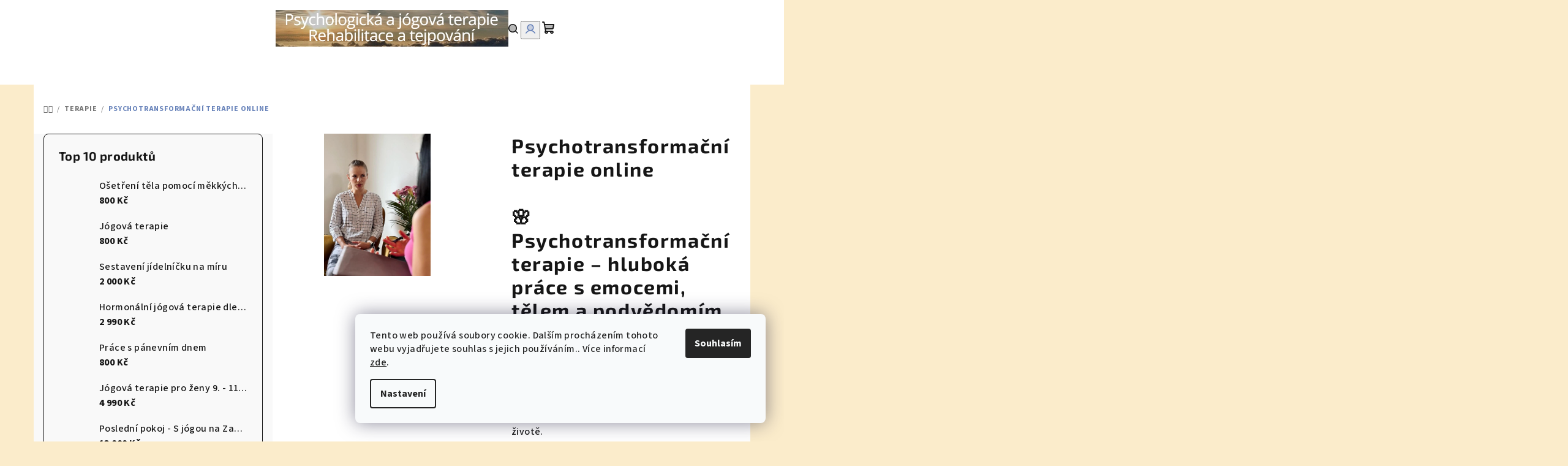

--- FILE ---
content_type: text/html; charset=utf-8
request_url: https://www.terapieazdravastrava.cz/psychotransformacni-terapie-online/
body_size: 20890
content:
<!doctype html><html lang="cs" dir="ltr" class="header-background-light external-fonts-loaded"><head><meta charset="utf-8" /><meta name="viewport" content="width=device-width,initial-scale=1" /><title>Psychotransformační terapie online - Psychologická a jógová terapie, nutriční poradenství</title><link rel="preconnect" href="https://cdn.myshoptet.com" /><link rel="dns-prefetch" href="https://cdn.myshoptet.com" /><link rel="preload" href="https://cdn.myshoptet.com/prj/dist/master/cms/libs/jquery/jquery-1.11.3.min.js" as="script" /><link href="https://cdn.myshoptet.com/prj/dist/master/cms/templates/frontend_templates/shared/css/font-face/source-sans-3.css" rel="stylesheet"><link href="https://cdn.myshoptet.com/prj/dist/master/cms/templates/frontend_templates/shared/css/font-face/exo-2.css" rel="stylesheet"><link href="https://cdn.myshoptet.com/prj/dist/master/shop/dist/font-shoptet-14.css.d90e56d0dd782c13aabd.css" rel="stylesheet"><script>
dataLayer = [];
dataLayer.push({'shoptet' : {
    "pageId": 714,
    "pageType": "productDetail",
    "currency": "CZK",
    "currencyInfo": {
        "decimalSeparator": ",",
        "exchangeRate": 1,
        "priceDecimalPlaces": 2,
        "symbol": "K\u010d",
        "symbolLeft": 0,
        "thousandSeparator": " "
    },
    "language": "cs",
    "projectId": 487540,
    "product": {
        "id": 66,
        "guid": "4337b824-6c99-11ec-b43b-ecf4bbcda94d",
        "hasVariants": false,
        "codes": [
            {
                "code": 66
            }
        ],
        "code": "66",
        "name": "Psychotransforma\u010dn\u00ed terapie online",
        "appendix": "",
        "weight": 0,
        "currentCategory": "Terapie",
        "currentCategoryGuid": "be2d5b63-6c97-11ec-8496-b8ca3a6063f8",
        "defaultCategory": "Terapie",
        "defaultCategoryGuid": "be2d5b63-6c97-11ec-8496-b8ca3a6063f8",
        "currency": "CZK",
        "priceWithVat": 800
    },
    "cartInfo": {
        "id": null,
        "freeShipping": false,
        "freeShippingFrom": null,
        "leftToFreeGift": {
            "formattedPrice": "0 K\u010d",
            "priceLeft": 0
        },
        "freeGift": false,
        "leftToFreeShipping": {
            "priceLeft": null,
            "dependOnRegion": null,
            "formattedPrice": null
        },
        "discountCoupon": [],
        "getNoBillingShippingPrice": {
            "withoutVat": 0,
            "vat": 0,
            "withVat": 0
        },
        "cartItems": [],
        "taxMode": "ORDINARY"
    },
    "cart": [],
    "customer": {
        "priceRatio": 1,
        "priceListId": 1,
        "groupId": null,
        "registered": false,
        "mainAccount": false
    }
}});
dataLayer.push({'cookie_consent' : {
    "marketing": "denied",
    "analytics": "denied"
}});
document.addEventListener('DOMContentLoaded', function() {
    shoptet.consent.onAccept(function(agreements) {
        if (agreements.length == 0) {
            return;
        }
        dataLayer.push({
            'cookie_consent' : {
                'marketing' : (agreements.includes(shoptet.config.cookiesConsentOptPersonalisation)
                    ? 'granted' : 'denied'),
                'analytics': (agreements.includes(shoptet.config.cookiesConsentOptAnalytics)
                    ? 'granted' : 'denied')
            },
            'event': 'cookie_consent'
        });
    });
});
</script>
<meta property="og:type" content="website"><meta property="og:site_name" content="terapieazdravastrava.cz"><meta property="og:url" content="https://www.terapieazdravastrava.cz/psychotransformacni-terapie-online/"><meta property="og:title" content="Psychotransformační terapie online - Psychologická a jógová terapie, nutriční poradenství"><meta name="author" content="Psychologická a jógová terapie, nutriční poradenství"><meta name="web_author" content="Shoptet.cz"><meta name="dcterms.rightsHolder" content="www.terapieazdravastrava.cz"><meta name="robots" content="index,follow"><meta property="og:image" content="https://cdn.myshoptet.com/usr/www.terapieazdravastrava.cz/user/shop/big/66_obrazek-whatsapp--2023-10-21-v-12-21-14-51bcf4cf.jpg?6533a69f"><meta property="og:description" content="Psychotransformační terapie online. 🌸 Psychotransformační terapie – hluboká práce s emocemi, tělem a podvědomím
Psychotransformační terapie je jemná, ale zároveň velmi účinná metoda, která propojuje vědomou práci s psychikou, tělem a emocemi. Pomáhá nahlédnout do hlubších vrstev našeho prožívání a uvolnit bloky,…"><meta name="description" content="Psychotransformační terapie online. 🌸 Psychotransformační terapie – hluboká práce s emocemi, tělem a podvědomím
Psychotransformační terapie je jemná, ale zároveň velmi účinná metoda, která propojuje vědomou práci s psychikou, tělem a emocemi. Pomáhá nahlédnout do hlubších vrstev našeho prožívání a uvolnit bloky,…"><meta property="product:price:amount" content="800"><meta property="product:price:currency" content="CZK"><style>:root {--color-primary: #FFFFFF;--color-primary-h: 0;--color-primary-s: 0%;--color-primary-l: 100%;--color-primary-hover: #FDBCB4;--color-primary-hover-h: 7;--color-primary-hover-s: 95%;--color-primary-hover-l: 85%;--color-secondary: #6883BA;--color-secondary-h: 220;--color-secondary-s: 37%;--color-secondary-l: 57%;--color-secondary-hover: #7999D9;--color-secondary-hover-h: 220;--color-secondary-hover-s: 56%;--color-secondary-hover-l: 66%;--color-tertiary: #F9F9F9;--color-tertiary-h: 0;--color-tertiary-s: 0%;--color-tertiary-l: 98%;--color-tertiary-hover: #161616;--color-tertiary-hover-h: 0;--color-tertiary-hover-s: 0%;--color-tertiary-hover-l: 9%;--color-header-background: #FFFFFF;--template-font: "Source Sans 3";--template-headings-font: "Exo 2";--header-background-url: url("https://cdn.myshoptet.com/usr/www.terapieazdravastrava.cz/user/header_backgrounds/sn__mek_obrazovky_2023-09-30_131648.png");--cookies-notice-background: #F8FAFB;--cookies-notice-color: #252525;--cookies-notice-button-hover: #27263f;--cookies-notice-link-hover: #3b3a5f;--templates-update-management-preview-mode-content: "Náhled aktualizací šablony je aktivní pro váš prohlížeč."}</style>
    
    <link href="https://cdn.myshoptet.com/prj/dist/master/shop/dist/main-14.less.49334c2a0bd7c3ed0f9c.css" rel="stylesheet" />
                <link href="https://cdn.myshoptet.com/prj/dist/master/shop/dist/mobile-header-v1-14.less.10721fb2626f6cacd20c.css" rel="stylesheet" />
    
    <script>var shoptet = shoptet || {};</script>
    <script src="https://cdn.myshoptet.com/prj/dist/master/shop/dist/main-3g-header.js.27c4444ba5dd6be3416d.js"></script>
<!-- User include --><!-- /User include --><link rel="shortcut icon" href="/favicon.ico" type="image/x-icon" /><link rel="canonical" href="https://www.terapieazdravastrava.cz/psychotransformacni-terapie-online/" /><style>/* custom background */@media (min-width: 992px) {body {background-color: #fbeccb ;background-position: top center;background-repeat: no-repeat;background-attachment: scroll;}}</style>    <!-- Global site tag (gtag.js) - Google Analytics -->
    <script async src="https://www.googletagmanager.com/gtag/js?id=G-9ZTV9WXDN7"></script>
    <script>
        
        window.dataLayer = window.dataLayer || [];
        function gtag(){dataLayer.push(arguments);}
        

                    console.debug('default consent data');

            gtag('consent', 'default', {"ad_storage":"denied","analytics_storage":"denied","ad_user_data":"denied","ad_personalization":"denied","wait_for_update":500});
            dataLayer.push({
                'event': 'default_consent'
            });
        
        gtag('js', new Date());

        
                gtag('config', 'G-9ZTV9WXDN7', {"groups":"GA4","send_page_view":false,"content_group":"productDetail","currency":"CZK","page_language":"cs"});
        
        
        
        
        
        
                    gtag('event', 'page_view', {"send_to":"GA4","page_language":"cs","content_group":"productDetail","currency":"CZK"});
        
                gtag('set', 'currency', 'CZK');

        gtag('event', 'view_item', {
            "send_to": "UA",
            "items": [
                {
                    "id": "66",
                    "name": "Psychotransforma\u010dn\u00ed terapie online",
                    "category": "Terapie",
                                                            "price": 800
                }
            ]
        });
        
        
        
        
        
                    gtag('event', 'view_item', {"send_to":"GA4","page_language":"cs","content_group":"productDetail","value":661.15999999999997,"currency":"CZK","items":[{"item_id":"66","item_name":"Psychotransforma\u010dn\u00ed terapie online","item_category":"Terapie","price":661.15999999999997,"quantity":1,"index":0}]});
        
        
        
        
        
        
        
        document.addEventListener('DOMContentLoaded', function() {
            if (typeof shoptet.tracking !== 'undefined') {
                for (var id in shoptet.tracking.bannersList) {
                    gtag('event', 'view_promotion', {
                        "send_to": "UA",
                        "promotions": [
                            {
                                "id": shoptet.tracking.bannersList[id].id,
                                "name": shoptet.tracking.bannersList[id].name,
                                "position": shoptet.tracking.bannersList[id].position
                            }
                        ]
                    });
                }
            }

            shoptet.consent.onAccept(function(agreements) {
                if (agreements.length !== 0) {
                    console.debug('gtag consent accept');
                    var gtagConsentPayload =  {
                        'ad_storage': agreements.includes(shoptet.config.cookiesConsentOptPersonalisation)
                            ? 'granted' : 'denied',
                        'analytics_storage': agreements.includes(shoptet.config.cookiesConsentOptAnalytics)
                            ? 'granted' : 'denied',
                                                                                                'ad_user_data': agreements.includes(shoptet.config.cookiesConsentOptPersonalisation)
                            ? 'granted' : 'denied',
                        'ad_personalization': agreements.includes(shoptet.config.cookiesConsentOptPersonalisation)
                            ? 'granted' : 'denied',
                        };
                    console.debug('update consent data', gtagConsentPayload);
                    gtag('consent', 'update', gtagConsentPayload);
                    dataLayer.push(
                        { 'event': 'update_consent' }
                    );
                }
            });
        });
    </script>
</head><body class="desktop id-714 in-terapie template-14 type-product type-detail multiple-columns-body columns-mobile-2 columns-3 smart-labels-active ums_forms_redesign--off ums_a11y_category_page--on ums_discussion_rating_forms--off ums_flags_display_unification--on ums_a11y_login--on mobile-header-version-1"><noscript>
    <style>
        #header {
            padding-top: 0;
            position: relative !important;
            top: 0;
        }
        .header-navigation {
            position: relative !important;
        }
        .overall-wrapper {
            margin: 0 !important;
        }
        body:not(.ready) {
            visibility: visible !important;
        }
    </style>
    <div class="no-javascript">
        <div class="no-javascript__title">Musíte změnit nastavení vašeho prohlížeče</div>
        <div class="no-javascript__text">Podívejte se na: <a href="https://www.google.com/support/bin/answer.py?answer=23852">Jak povolit JavaScript ve vašem prohlížeči</a>.</div>
        <div class="no-javascript__text">Pokud používáte software na blokování reklam, může být nutné povolit JavaScript z této stránky.</div>
        <div class="no-javascript__text">Děkujeme.</div>
    </div>
</noscript>

        <div id="fb-root"></div>
        <script>
            window.fbAsyncInit = function() {
                FB.init({
                    autoLogAppEvents : true,
                    xfbml            : true,
                    version          : 'v24.0'
                });
            };
        </script>
        <script async defer crossorigin="anonymous" src="https://connect.facebook.net/cs_CZ/sdk.js#xfbml=1&version=v24.0"></script>    <div class="siteCookies siteCookies--right siteCookies--light js-siteCookies" role="dialog" data-testid="cookiesPopup" data-nosnippet>
        <div class="siteCookies__form">
            <div class="siteCookies__content">
                <div class="siteCookies__text">
                    Tento web používá soubory cookie. Dalším procházením tohoto webu vyjadřujete souhlas s jejich používáním.. Více informací <a href="/podminky" target="_blank" rel="noopener noreferrer">zde</a>.
                </div>
                <p class="siteCookies__links">
                    <button class="siteCookies__link js-cookies-settings" aria-label="Nastavení cookies" data-testid="cookiesSettings">Nastavení</button>
                </p>
            </div>
            <div class="siteCookies__buttonWrap">
                                <button class="siteCookies__button js-cookiesConsentSubmit" value="all" aria-label="Přijmout cookies" data-testid="buttonCookiesAccept">Souhlasím</button>
            </div>
        </div>
        <script>
            document.addEventListener("DOMContentLoaded", () => {
                const siteCookies = document.querySelector('.js-siteCookies');
                document.addEventListener("scroll", shoptet.common.throttle(() => {
                    const st = document.documentElement.scrollTop;
                    if (st > 1) {
                        siteCookies.classList.add('siteCookies--scrolled');
                    } else {
                        siteCookies.classList.remove('siteCookies--scrolled');
                    }
                }, 100));
            });
        </script>
    </div>
<a href="#content" class="skip-link sr-only">Přejít na obsah</a><div class="overall-wrapper"><header id="header">
        <div class="header-top">
            <div class="container navigation-wrapper header-top-wrapper">
                <div class="navigation-tools">
                                    </div>
                <div class="site-name"><a href="/" data-testid="linkWebsiteLogo"><img src="https://cdn.myshoptet.com/usr/www.terapieazdravastrava.cz/user/logos/sn__mek_obrazovky_2023-09-30_131648.png" alt="Psychologická a jógová terapie, nutriční poradenství" fetchpriority="low" /></a></div>                <div class="navigation-buttons">
                    <a href="#" class="toggle-window" data-target="search" data-testid="linkSearchIcon"><i class="icon-search"></i><span class="sr-only">Hledat</span></a>
                                                                                                                                            <button class="top-nav-button top-nav-button-login toggle-window" type="button" data-target="login" aria-haspopup="dialog" aria-expanded="false" aria-controls="login" data-testid="signin">
                                        <i class="icon-login"></i><span class="sr-only">Přihlášení</span>
                                    </button>
                                                                                                                                
    <a href="/kosik/" class="btn btn-icon toggle-window cart-count" data-target="cart" data-testid="headerCart" rel="nofollow" aria-haspopup="dialog" aria-expanded="false" aria-controls="cart-widget">
        <span class="icon-cart"></span>
                <span class="sr-only">Nákupní košík</span>
        
    
            </a>
                    <a href="#" class="toggle-window" data-target="navigation" data-testid="hamburgerMenu"></a>
                </div>
                <div class="user-action">
                                            <div class="user-action-in">
            <div id="login" class="user-action-login popup-widget login-widget" role="dialog" aria-labelledby="loginHeading">
        <div class="popup-widget-inner">
                            <h2 id="loginHeading">Přihlášení k vašemu účtu</h2><div id="customerLogin"><form action="/action/Customer/Login/" method="post" id="formLoginIncluded" class="csrf-enabled formLogin" data-testid="formLogin"><input type="hidden" name="referer" value="" /><div class="form-group"><div class="input-wrapper email js-validated-element-wrapper no-label"><input type="email" name="email" class="form-control" autofocus placeholder="E-mailová adresa (např. jan@novak.cz)" data-testid="inputEmail" autocomplete="email" required /></div></div><div class="form-group"><div class="input-wrapper password js-validated-element-wrapper no-label"><input type="password" name="password" class="form-control" placeholder="Heslo" data-testid="inputPassword" autocomplete="current-password" required /><span class="no-display">Nemůžete vyplnit toto pole</span><input type="text" name="surname" value="" class="no-display" /></div></div><div class="form-group"><div class="login-wrapper"><button type="submit" class="btn btn-secondary btn-text btn-login" data-testid="buttonSubmit">Přihlásit se</button><div class="password-helper"><a href="/registrace/" data-testid="signup" rel="nofollow">Nová registrace</a><a href="/klient/zapomenute-heslo/" rel="nofollow">Zapomenuté heslo</a></div></div></div></form>
</div>                    </div>
    </div>

        <div id="cart-widget" class="user-action-cart popup-widget cart-widget loader-wrapper" data-testid="popupCartWidget" role="dialog" aria-hidden="true">
        <div class="popup-widget-inner cart-widget-inner place-cart-here">
            <div class="loader-overlay">
                <div class="loader"></div>
            </div>
        </div>
    </div>

        <div class="user-action-search popup-widget search-widget search stay-open" itemscope itemtype="https://schema.org/WebSite" data-testid="searchWidget">
        <span href="#" class="search-widget-close toggle-window" data-target="search" data-testid="linkSearchIcon"></span>
        <meta itemprop="headline" content="Terapie"/><meta itemprop="url" content="https://www.terapieazdravastrava.cz"/><meta itemprop="text" content="Psychotransformační terapie online. 🌸 Psychotransformační terapie – hluboká práce s emocemi, tělem a podvědomím Psychotransformační terapie je jemná, ale zároveň velmi účinná metoda, která propojuje vědomou práci s psychikou, tělem a emocemi. Pomáhá nahlédnout do hlubších vrstev našeho prožívání a uvolnit bloky,..."/>        <form action="/action/ProductSearch/prepareString/" method="post"
    id="formSearchForm" class="search-form compact-form js-search-main"
    itemprop="potentialAction" itemscope itemtype="https://schema.org/SearchAction" data-testid="searchForm">
    <fieldset>
        <meta itemprop="target"
            content="https://www.terapieazdravastrava.cz/vyhledavani/?string={string}"/>
        <input type="hidden" name="language" value="cs"/>
        
    <span class="search-form-input-group">
        
    <span class="search-input-icon" aria-hidden="true"></span>

<input
    type="search"
    name="string"
        class="query-input form-control search-input js-search-input"
    placeholder="Napište, co hledáte"
    autocomplete="off"
    required
    itemprop="query-input"
    aria-label="Vyhledávání"
    data-testid="searchInput"
>
        <button type="submit" class="btn btn-default search-button" data-testid="searchBtn">Hledat</button>
    </span>

    </fieldset>
</form>
    </div>
</div>
                                    </div>
            </div>
        </div>
        <div class="header-bottom">
            <div class="navigation-wrapper header-bottom-wrapper">
                <nav id="navigation" aria-label="Hlavní menu" data-collapsible="true"><div class="navigation-in menu"><ul class="menu-level-1" role="menubar" data-testid="headerMenuItems"><li class="menu-item-738" role="none"><a href="/jogove-pobyty/" data-testid="headerMenuItem" role="menuitem" aria-expanded="false"><b>Jógové pobyty</b></a></li>
<li class="menu-item-756" role="none"><a href="/probehle-jogove-pobyty/" data-testid="headerMenuItem" role="menuitem" aria-expanded="false"><b>Proběhlé jógové pobyty</b></a></li>
<li class="menu-item-714" role="none"><a href="/terapie/" class="active" data-testid="headerMenuItem" role="menuitem" aria-expanded="false"><b>Terapie</b></a></li>
<li class="menu-item-39" role="none"><a href="/obchodni-podminky/" data-testid="headerMenuItem" role="menuitem" aria-expanded="false"><b>Obchodní podmínky</b></a></li>
<li class="menu-item-29" role="none"><a href="/kontakty/" data-testid="headerMenuItem" role="menuitem" aria-expanded="false"><b>Kontakty</b></a></li>
<li class="menu-item-726" role="none"><a href="/o-mne-2/" data-testid="headerMenuItem" role="menuitem" aria-expanded="false"><b>O mně</b></a></li>
<li class="menu-item-742" role="none"><a href="/o-mne-rikaji/" data-testid="headerMenuItem" role="menuitem" aria-expanded="false"><b>O mně říkají</b></a></li>
<li class="menu-item-745" role="none"><a href="/certifikaty/" data-testid="headerMenuItem" role="menuitem" aria-expanded="false"><b>Certifikáty a osvědčení</b></a></li>
<li class="menu-item-748" role="none"><a href="/kde-me-najdete/" data-testid="headerMenuItem" role="menuitem" aria-expanded="false"><b>Kde mě najdete</b></a></li>
<li class="menu-item-751" role="none"><a href="/fotky/" data-testid="headerMenuItem" role="menuitem" aria-expanded="false"><b>Fotky z jógových retreatů</b></a></li>
</ul>
    <ul class="navigationActions" role="menu">
                            <li role="none">
                                    <a href="/login/?backTo=%2Fpsychotransformacni-terapie-online%2F" rel="nofollow" data-testid="signin" role="menuitem"><span>Přihlášení</span></a>
                            </li>
                        </ul>
</div><span class="navigation-close"></span></nav><div class="menu-helper" data-testid="hamburgerMenu"><span>Více</span></div>
            </div>
        </div>
    </header><!-- / header -->

    

<div id="content-wrapper" class="container content-wrapper">
    
                                <div class="breadcrumbs navigation-home-icon-wrapper" itemscope itemtype="https://schema.org/BreadcrumbList">
                                                                            <span id="navigation-first" data-basetitle="Psychologická a jógová terapie, nutriční poradenství" itemprop="itemListElement" itemscope itemtype="https://schema.org/ListItem">
                <a href="/" itemprop="item" class="navigation-home-icon"><span class="sr-only" itemprop="name">Domů</span></a>
                <span class="navigation-bullet">/</span>
                <meta itemprop="position" content="1" />
            </span>
                                <span id="navigation-1" itemprop="itemListElement" itemscope itemtype="https://schema.org/ListItem">
                <a href="/terapie/" itemprop="item" data-testid="breadcrumbsSecondLevel"><span itemprop="name">Terapie</span></a>
                <span class="navigation-bullet">/</span>
                <meta itemprop="position" content="2" />
            </span>
                                            <span id="navigation-2" itemprop="itemListElement" itemscope itemtype="https://schema.org/ListItem" data-testid="breadcrumbsLastLevel">
                <meta itemprop="item" content="https://www.terapieazdravastrava.cz/psychotransformacni-terapie-online/" />
                <meta itemprop="position" content="3" />
                <span itemprop="name" data-title="Psychotransformační terapie online">Psychotransformační terapie online <span class="appendix"></span></span>
            </span>
            </div>
            
    <div class="content-wrapper-in">
                                                <aside class="sidebar sidebar-left"  data-testid="sidebarMenu">
                                                                                                <div class="sidebar-inner">
                                                                                                        <div class="box box-bg-variant box-sm box-topProducts">        <div class="top-products-wrapper js-top10" >
        <h4><span>Top 10 produktů</span></h4>
        <ol class="top-products">
                            <li class="display-image">
                                            <a href="/mekke_techniky/" class="top-products-image">
                            <img src="data:image/svg+xml,%3Csvg%20width%3D%22100%22%20height%3D%22100%22%20xmlns%3D%22http%3A%2F%2Fwww.w3.org%2F2000%2Fsvg%22%3E%3C%2Fsvg%3E" alt="woman getting back massage from female masseur" width="100" height="100"  data-src="https://cdn.myshoptet.com/usr/www.terapieazdravastrava.cz/user/shop/related/147_woman-getting-back-massage-from-female-masseur.jpg?68ede461" fetchpriority="low" />
                        </a>
                                        <a href="/mekke_techniky/" class="top-products-content">
                        <span class="top-products-name">  Ošetření těla pomocí měkkých technik</span>
                        
                                                        <strong>
                                800 Kč
                                

                            </strong>
                                                    
                    </a>
                </li>
                            <li class="display-image">
                                            <a href="/jogova-terapie/" class="top-products-image">
                            <img src="data:image/svg+xml,%3Csvg%20width%3D%22100%22%20height%3D%22100%22%20xmlns%3D%22http%3A%2F%2Fwww.w3.org%2F2000%2Fsvg%22%3E%3C%2Fsvg%3E" alt="person conducting reiki therapy" width="100" height="100"  data-src="https://cdn.myshoptet.com/usr/www.terapieazdravastrava.cz/user/shop/related/60_person-conducting-reiki-therapy.jpg?68ede541" fetchpriority="low" />
                        </a>
                                        <a href="/jogova-terapie/" class="top-products-content">
                        <span class="top-products-name">  Jógová terapie</span>
                        
                                                        <strong>
                                800 Kč
                                

                            </strong>
                                                    
                    </a>
                </li>
                            <li class="display-image">
                                            <a href="/sestaveni-jidelnicku-na-cely-mesic/" class="top-products-image">
                            <img src="data:image/svg+xml,%3Csvg%20width%3D%22100%22%20height%3D%22100%22%20xmlns%3D%22http%3A%2F%2Fwww.w3.org%2F2000%2Fsvg%22%3E%3C%2Fsvg%3E" alt="pexels fariphotography 803963" width="100" height="100"  data-src="https://cdn.myshoptet.com/usr/www.terapieazdravastrava.cz/user/shop/related/90_pexels-fariphotography-803963.jpg?68f1e897" fetchpriority="low" />
                        </a>
                                        <a href="/sestaveni-jidelnicku-na-cely-mesic/" class="top-products-content">
                        <span class="top-products-name">  Sestavení jídelníčku na míru</span>
                        
                                                        <strong>
                                2 000 Kč
                                

                            </strong>
                                                    
                    </a>
                </li>
                            <li class="display-image">
                                            <a href="/hormonalni-jogova-terapie-dle-dinah-rodriquez/" class="top-products-image">
                            <img src="data:image/svg+xml,%3Csvg%20width%3D%22100%22%20height%3D%22100%22%20xmlns%3D%22http%3A%2F%2Fwww.w3.org%2F2000%2Fsvg%22%3E%3C%2Fsvg%3E" alt="hormonalni jogova terapie" width="100" height="100"  data-src="https://cdn.myshoptet.com/usr/www.terapieazdravastrava.cz/user/shop/related/216_hormonalni-jogova-terapie.jpg?69614528" fetchpriority="low" />
                        </a>
                                        <a href="/hormonalni-jogova-terapie-dle-dinah-rodriquez/" class="top-products-content">
                        <span class="top-products-name">  Hormonální jógová terapie dle Dinah Rodriquez</span>
                        
                                                        <strong>
                                2 990 Kč
                                

                            </strong>
                                                    
                    </a>
                </li>
                            <li class="display-image">
                                            <a href="/prace-s-panevnim-dnem/" class="top-products-image">
                            <img src="data:image/svg+xml,%3Csvg%20width%3D%22100%22%20height%3D%22100%22%20xmlns%3D%22http%3A%2F%2Fwww.w3.org%2F2000%2Fsvg%22%3E%3C%2Fsvg%3E" alt="woman with red apple" width="100" height="100"  data-src="https://cdn.myshoptet.com/usr/www.terapieazdravastrava.cz/user/shop/related/213_woman-with-red-apple.jpg?68ede3eb" fetchpriority="low" />
                        </a>
                                        <a href="/prace-s-panevnim-dnem/" class="top-products-content">
                        <span class="top-products-name">  Práce s pánevním dnem</span>
                        
                                                        <strong>
                                800 Kč
                                

                            </strong>
                                                    
                    </a>
                </li>
                            <li class="display-image">
                                            <a href="/pavlov2/" class="top-products-image">
                            <img src="data:image/svg+xml,%3Csvg%20width%3D%22100%22%20height%3D%22100%22%20xmlns%3D%22http%3A%2F%2Fwww.w3.org%2F2000%2Fsvg%22%3E%3C%2Fsvg%3E" alt="436130020 25471854895793486 2449586241011552021 n" width="100" height="100"  data-src="https://cdn.myshoptet.com/usr/www.terapieazdravastrava.cz/user/shop/related/211_436130020-25471854895793486-2449586241011552021-n.jpg?682b547e" fetchpriority="low" />
                        </a>
                                        <a href="/pavlov2/" class="top-products-content">
                        <span class="top-products-name">  Jógová terapie pro ženy 9. - 11. 10. 2026</span>
                        
                                                        <strong>
                                4 990 Kč
                                

                            </strong>
                                                    
                    </a>
                </li>
                            <li class="display-image">
                                            <a href="/zanzibar/" class="top-products-image">
                            <img src="data:image/svg+xml,%3Csvg%20width%3D%22100%22%20height%3D%22100%22%20xmlns%3D%22http%3A%2F%2Fwww.w3.org%2F2000%2Fsvg%22%3E%3C%2Fsvg%3E" alt="24ce1994 e6df 4767 b830 84c004106539" width="100" height="100"  data-src="https://cdn.myshoptet.com/usr/www.terapieazdravastrava.cz/user/shop/related/208_24ce1994-e6df-4767-b830-84c004106539.jpg?6811a58b" fetchpriority="low" />
                        </a>
                                        <a href="/zanzibar/" class="top-products-content">
                        <span class="top-products-name">  Poslední pokoj - S jógou na Zanzibar - V ráji se nejlépe najdeš sama v sobě 3.3.-13.3.2026 - platba rezervačního poplatku</span>
                        
                                                        <strong>
                                13 000 Kč
                                

                            </strong>
                                                    
                    </a>
                </li>
                            <li class="display-image">
                                            <a href="/bali/" class="top-products-image">
                            <img src="data:image/svg+xml,%3Csvg%20width%3D%22100%22%20height%3D%22100%22%20xmlns%3D%22http%3A%2F%2Fwww.w3.org%2F2000%2Fsvg%22%3E%3C%2Fsvg%3E" alt="Enscape 2024 11 12 17 44 46" width="100" height="100"  data-src="https://cdn.myshoptet.com/usr/www.terapieazdravastrava.cz/user/shop/related/202_enscape-2024-11-12-17-44-46.png?67fe9c53" fetchpriority="low" />
                        </a>
                                        <a href="/bali/" class="top-products-content">
                        <span class="top-products-name">  V rezervaci - Jíst, meditovat a jógovat na Bali 8.-18.9.2026 - platba rezervačního poplatku</span>
                        
                                                        <strong>
                                7 000 Kč
                                

                            </strong>
                                                    
                    </a>
                </li>
                            <li class="display-image">
                                            <a href="/cesta/" class="top-products-image">
                            <img src="data:image/svg+xml,%3Csvg%20width%3D%22100%22%20height%3D%22100%22%20xmlns%3D%22http%3A%2F%2Fwww.w3.org%2F2000%2Fsvg%22%3E%3C%2Fsvg%3E" alt="spolecenska mistnost sal vecneho byti 7f63" width="100" height="100"  data-src="https://cdn.myshoptet.com/usr/www.terapieazdravastrava.cz/user/shop/related/196-1_spolecenska-mistnost-sal-vecneho-byti-7f63.jpg?67e27da6" fetchpriority="low" />
                        </a>
                                        <a href="/cesta/" class="top-products-content">
                        <span class="top-products-name">  Cesta zpátky k sobě 15.-17.5.2026 - 3 poslední pokoje</span>
                        
                                                        <strong>
                                4 990 Kč
                                

                            </strong>
                                                    
                    </a>
                </li>
                            <li class="display-image">
                                            <a href="/sardinie/" class="top-products-image">
                            <img src="data:image/svg+xml,%3Csvg%20width%3D%22100%22%20height%3D%22100%22%20xmlns%3D%22http%3A%2F%2Fwww.w3.org%2F2000%2Fsvg%22%3E%3C%2Fsvg%3E" alt="costa paradiso sardinia 428673 1080x675" width="100" height="100"  data-src="https://cdn.myshoptet.com/usr/www.terapieazdravastrava.cz/user/shop/related/185-7_costa-paradiso-sardinia-428673-1080x675.jpg?66df3c33" fetchpriority="low" />
                        </a>
                                        <a href="/sardinie/" class="top-products-content">
                        <span class="top-products-name">  OBSAZENO: Jóga s poznáním nejen sebe, ale i Sardinie červen 2025 - platba rezervačního poplatku</span>
                        
                                                        <strong>
                                5 000 Kč
                                

                            </strong>
                                                    
                    </a>
                </li>
                    </ol>
    </div>
</div>
                                                                    </div>
                                                            </aside>
                            <main id="content" class="content narrow">
                            
<div class="p-detail" itemscope itemtype="https://schema.org/Product">

    
    <meta itemprop="name" content="Psychotransformační terapie online" />
    <meta itemprop="category" content="Úvodní stránka &gt; Terapie &gt; Psychotransformační terapie online" />
    <meta itemprop="url" content="https://www.terapieazdravastrava.cz/psychotransformacni-terapie-online/" />
    <meta itemprop="image" content="https://cdn.myshoptet.com/usr/www.terapieazdravastrava.cz/user/shop/big/66_obrazek-whatsapp--2023-10-21-v-12-21-14-51bcf4cf.jpg?6533a69f" />
            <meta itemprop="description" content="🌸 Psychotransformační terapie – hluboká práce s emocemi, tělem a podvědomím
Psychotransformační terapie je jemná, ale zároveň velmi účinná metoda, která propojuje vědomou práci s psychikou, tělem a emocemi. Pomáhá nahlédnout do hlubších vrstev našeho prožívání a uvolnit bloky, vzorce či napětí, které nás často nevědomě omezují v každodenním životě.
Nesoustředí se pouze na problém, ale na celého člověka – jeho tělo, emoce, mysl i duši." />
                                            
<div class="p-detail-inner">

    <div class="p-data-wrapper">

        <div class="p-detail-inner-header">
                        <h1>
                  Psychotransformační terapie online            </h1>
                    </div>

                    <div class="p-short-description" data-testid="productCardShortDescr">
                <h2 data-start="273" data-end="354">🌸 Psychotransformační terapie – hluboká práce s emocemi, tělem a podvědomím</h2>
<p data-start="356" data-end="642">Psychotransformační terapie je jemná, ale zároveň velmi účinná metoda, která propojuje <strong data-start="443" data-end="489">vědomou práci s psychikou, tělem a emocemi</strong>.<br data-start="490" data-end="493" /> Pomáhá nahlédnout do hlubších vrstev našeho prožívání a <strong data-start="549" data-end="584">uvolnit bloky, vzorce či napětí</strong>, které nás často nevědomě omezují v každodenním životě.</p>
<p data-start="644" data-end="737">Nesoustředí se pouze na problém, ale na <strong data-start="684" data-end="702">celého člověka</strong> – jeho tělo, emoce, mysl i duši.</p>
            </div>
        
        <form action="/action/Cart/addCartItem/" method="post" id="product-detail-form" class="pr-action csrf-enabled" data-testid="formProduct">
            <meta itemprop="productID" content="66" /><meta itemprop="identifier" content="4337b824-6c99-11ec-b43b-ecf4bbcda94d" /><meta itemprop="sku" content="66" /><span itemprop="offers" itemscope itemtype="https://schema.org/Offer"><link itemprop="availability" href="https://schema.org/InStock" /><meta itemprop="url" content="https://www.terapieazdravastrava.cz/psychotransformacni-terapie-online/" /><meta itemprop="price" content="800.00" /><meta itemprop="priceCurrency" content="CZK" /><link itemprop="itemCondition" href="https://schema.org/NewCondition" /></span><input type="hidden" name="productId" value="66" /><input type="hidden" name="priceId" value="81" /><input type="hidden" name="language" value="cs" />

            <div class="p-variants-block">

                
                    
                    
                    
                    
                
            </div>

            <div class="buttons-wrapper cofidis-buttons-wrapper"></div>

            
                            <div class="p-price-wrapper">
                                                            <strong class="price-final" data-testid="productCardPrice">
            <span class="price-final-holder">
                800 Kč
    

        </span>
    </strong>
                                            <span class="price-measure">
                    
                        </span>
                    
                </div>
            
            <div class="detail-parameters">
                                    <div class="detail-parameter detail-parameter-availability">
                        <span class="availability-desc-label">Dostupnost:</span>
                        

    
    <span class="availability-label" style="color: #009901" data-testid="labelAvailability">
                    Skladem            </span>
    
                    </div>
                
                
                
                                    <div class="detail-parameter detail-parameter-product-code">
                        <span class="p-code-label row-header-label">Kód:</span>
                                                    <span>66</span>
                                            </div>
                            </div>

                                        
                            <div class="p-to-cart-block">
                        <div class="add-to-cart" data-testid="divAddToCart">
                
<span class="quantity">
    <span
        class="increase-tooltip js-increase-tooltip"
        data-trigger="manual"
        data-container="body"
        data-original-title="Není možné zakoupit více než 9999 ks."
        aria-hidden="true"
        role="tooltip"
        data-testid="tooltip">
    </span>

    <span
        class="decrease-tooltip js-decrease-tooltip"
        data-trigger="manual"
        data-container="body"
        data-original-title="Minimální množství, které lze zakoupit, je 1 ks."
        aria-hidden="true"
        role="tooltip"
        data-testid="tooltip">
    </span>
    <label>
        <input
            type="number"
            name="amount"
            value="1"
            class="amount"
            autocomplete="off"
            data-decimals="0"
                        step="1"
            min="1"
            max="9999"
            aria-label="Množství"
            data-testid="cartAmount"/>
    </label>

    <button
        class="increase"
        type="button"
        aria-label="Zvýšit množství o 1"
        data-testid="increase">
            <span class="increase__sign">&plus;</span>
    </button>

    <button
        class="decrease"
        type="button"
        aria-label="Snížit množství o 1"
        data-testid="decrease">
            <span class="decrease__sign">&minus;</span>
    </button>
</span>
                    
                <button type="submit" class="btn btn-conversion add-to-cart-button" data-testid="buttonAddToCart" aria-label="Do košíku Psychotransformační terapie online"><i class="icon-cart"></i>Do košíku</button>
            
            </div>
                </div>
            
        </form>

        
        

        <div class="buttons-wrapper social-buttons-wrapper">
            <div class="link-icons" data-testid="productDetailActionIcons">
    <a href="#" class="link-icon print" title="Tisknout produkt"><i class="icon-print"></i><span>Tisk</span></a>
    <a href="/psychotransformacni-terapie-online:dotaz/" class="link-icon chat" title="Mluvit s prodejcem" rel="nofollow"><i class="icon-comment"></i><span>Zeptat se</span></a>
                <a href="#" class="link-icon share js-share-buttons-trigger" title="Sdílet produkt"><i class="icon-share"></i><span>Sdílet</span></a>
    </div>
                <div class="social-buttons no-display">
                    <div class="twitter">
                <script>
        window.twttr = (function(d, s, id) {
            var js, fjs = d.getElementsByTagName(s)[0],
                t = window.twttr || {};
            if (d.getElementById(id)) return t;
            js = d.createElement(s);
            js.id = id;
            js.src = "https://platform.twitter.com/widgets.js";
            fjs.parentNode.insertBefore(js, fjs);
            t._e = [];
            t.ready = function(f) {
                t._e.push(f);
            };
            return t;
        }(document, "script", "twitter-wjs"));
        </script>

<a
    href="https://twitter.com/share"
    class="twitter-share-button"
        data-lang="cs"
    data-url="https://www.terapieazdravastrava.cz/psychotransformacni-terapie-online/"
>Tweet</a>

            </div>
                    <div class="facebook">
                <div
            data-layout="button"
        class="fb-share-button"
    >
</div>

            </div>
                                <div class="close-wrapper">
        <a href="#" class="close-after js-share-buttons-trigger" title="Sdílet produkt">Zavřít</a>
    </div>

            </div>
        </div>

    </div> 
    <div class="p-image-wrapper">

        <div class="p-detail-inner-header-mobile">
            <div class="h1">
                  Psychotransformační terapie online            </div>
                                </div>

        
        <div class="p-image" style="" data-testid="mainImage">
            

<a href="https://cdn.myshoptet.com/usr/www.terapieazdravastrava.cz/user/shop/big/66_obrazek-whatsapp--2023-10-21-v-12-21-14-51bcf4cf.jpg?6533a69f" class="p-main-image cloud-zoom cbox" data-href="https://cdn.myshoptet.com/usr/www.terapieazdravastrava.cz/user/shop/orig/66_obrazek-whatsapp--2023-10-21-v-12-21-14-51bcf4cf.jpg?6533a69f"><img src="https://cdn.myshoptet.com/usr/www.terapieazdravastrava.cz/user/shop/big/66_obrazek-whatsapp--2023-10-21-v-12-21-14-51bcf4cf.jpg?6533a69f" alt="Obrázek WhatsApp, 2023 10 21 v 12.21.14 51bcf4cf" width="1024" height="768"  fetchpriority="high" />
</a>            


            

    

        </div>

        <div class="row">
                    </div>

    </div>

</div>
        
    <div class="full-width benefit-banners-full-width">
        <div class="container-full-width">
                    </div>
    </div>


    <div class="full-width p-detail-full-width">
        <div class="container-full-width">
                
    <div class="shp-tabs-wrapper p-detail-tabs-wrapper">
        <div class="row">
            <div class="col-sm-12 shp-tabs-row responsive-nav">
                <div class="shp-tabs-holder">
    <ul id="p-detail-tabs" class="shp-tabs p-detail-tabs visible-links" role="tablist">
                            <li class="shp-tab active" data-testid="tabDescription">
                <a href="#description" class="shp-tab-link" role="tab" data-toggle="tab">Popis</a>
            </li>
                                                                                                                         <li class="shp-tab" data-testid="tabDiscussion">
                                <a href="#productDiscussion" class="shp-tab-link" role="tab" data-toggle="tab">Diskuze</a>
            </li>
                                        </ul>
</div>
            </div>
            <div class="col-sm-12 ">
                <div id="tab-content" class="tab-content">
                                                                                                            <div id="description" class="tab-pane fade in active" role="tabpanel">
        <div class="description-inner">
            <div class="basic-description">
                <h4>Detailní popis produktu</h4>
                                    <p><i>Pracuji s technikami energetické psychologie..</i></p>
<h3 data-start="744" data-end="791">🌿 Co psychotransformační terapie přináší</h3>
<p data-start="792" data-end="949">Terapie pomáhá propojit to, co bylo oddělené – rozum, srdce i tělo.<br data-start="859" data-end="862" /> Je to cesta k pochopení sebe sama, přijetí minulosti a vědomému tvoření nové reality.</p>
<p data-start="951" data-end="977">👉 <strong data-start="954" data-end="975">Výhody a přínosy:</strong></p>
<ul data-start="978" data-end="1313">
<li data-start="978" data-end="1033">
<p data-start="980" data-end="1033">hluboké uvolnění vnitřního napětí, stresu a úzkostí</p>
</li>
<li data-start="1034" data-end="1074">
<p data-start="1036" data-end="1074">porozumění vlastním emocím a reakcím</p>
</li>
<li data-start="1075" data-end="1141">
<p data-start="1077" data-end="1141">zpracování starých zranění, strachů a limitujících přesvědčení</p>
</li>
<li data-start="1142" data-end="1193">
<p data-start="1144" data-end="1193">posílení sebehodnoty, vnitřní stability a klidu</p>
</li>
<li data-start="1194" data-end="1249">
<p data-start="1196" data-end="1249">lepší zvládání stresu, vztahových i životních výzev</p>
</li>
<li data-start="1250" data-end="1313">
<p data-start="1252" data-end="1313">návrat k autenticitě, radosti a svobodnému prožívání života</p>
</li>
</ul>
<hr data-start="1315" data-end="1318" />
<h3 data-start="1320" data-end="1348">💗 Jak terapie probíhá</h3>
<p data-start="1349" data-end="1671">Setkání probíhá v bezpečném, důvěrném prostoru vašeho domu, kde můžete být sami sebou – bez hodnocení a očekávání.<br data-start="1451" data-end="1454" /> Pracuji pomocí <strong data-start="1469" data-end="1548">vědomého rozhovoru, vizualizací, dechových technik, práce s tělem a emocemi</strong>.<br data-start="1549" data-end="1552" /> Postupně se dotýkáme témat, která volají po pozornosti – s jemností, respektem a v tempu, které je pro vás přirozené.</p>
<p data-start="1673" data-end="1758">Terapie nevnucuje řešení – pomáhá <strong data-start="1707" data-end="1755">objevit vaše vlastní odpovědi a vnitřní sílu</strong>.</p>
<hr data-start="1760" data-end="1763" />
<h3 data-start="1765" data-end="1820">🌼 Pro koho je psychotransformační terapie vhodná</h3>
<ul data-start="1821" data-end="2103">
<li data-start="1821" data-end="1885">
<p data-start="1823" data-end="1885">pro ty, kteří cítí v životě stagnaci, únavu či ztrátu smyslu</p>
</li>
<li data-start="1886" data-end="1939">
<p data-start="1888" data-end="1939">při úzkostech, napětí, psychosomatických potížích</p>
</li>
<li data-start="1940" data-end="1995">
<p data-start="1942" data-end="1995">při zpracování vztahových témat, traumatu či ztráty</p>
</li>
<li data-start="1996" data-end="2053">
<p data-start="1998" data-end="2053">pro všechny, kdo chtějí <strong data-start="2022" data-end="2051">hlouběji poznat sami sebe</strong></p>
</li>
<li data-start="2054" data-end="2103">
<p data-start="2056" data-end="2103">jako podpora osobního růstu a vědomého života</p>
</li>
</ul>
<hr data-start="2105" data-end="2108" />
<p data-start="2110" data-end="2290">🌿 <strong data-start="2113" data-end="2206">Psychotransformační terapie – cesta k vnitřní svobodě, klidu a hlubšímu spojení se sebou.</strong></p>
<p><i>nic se nám nedaří a naše tělo chřadne.&nbsp;<b>Díky terapii (60min) se budete cítit uvolnění a lépe.</b></i></p>
<p><i><b>Připojení přes Zoom, Skype, MS Teams či další.</b></i></p>
                            </div>
            
    
        </div>
    </div>
                                                                                                                                                    <div id="productDiscussion" class="tab-pane fade" role="tabpanel" data-testid="areaDiscussion">
        <div id="discussionWrapper" class="discussion-wrapper unveil-wrapper" data-parent-tab="productDiscussion" data-testid="wrapperDiscussion">
                                    
    <div class="discussionContainer js-discussion-container" data-editorid="discussion">
                    <p data-testid="textCommentNotice">Buďte první, kdo napíše příspěvek k této položce. </p>
                                                        <div class="add-comment discussion-form-trigger" data-unveil="discussion-form" aria-expanded="false" aria-controls="discussion-form" role="button">
                <span class="link-like comment-icon" data-testid="buttonAddComment">Přidat komentář</span>
                        </div>
                        <div id="discussion-form" class="discussion-form vote-form js-hidden">
                            <form action="/action/ProductDiscussion/addPost/" method="post" id="formDiscussion" data-testid="formDiscussion">
    <input type="hidden" name="formId" value="9" />
    <input type="hidden" name="discussionEntityId" value="66" />
            <div class="row">
        <div class="form-group col-xs-12 col-sm-6">
            <input type="text" name="fullName" value="" id="fullName" class="form-control" placeholder="Jméno" data-testid="inputUserName"/>
                        <span class="no-display">Nevyplňujte toto pole:</span>
            <input type="text" name="surname" value="" class="no-display" />
        </div>
        <div class="form-group js-validated-element-wrapper no-label col-xs-12 col-sm-6">
            <input type="email" name="email" value="" id="email" class="form-control js-validate-required" placeholder="E-mail" data-testid="inputEmail"/>
        </div>
        <div class="col-xs-12">
            <div class="form-group">
                <input type="text" name="title" id="title" class="form-control" placeholder="Název" data-testid="inputTitle" />
            </div>
            <div class="form-group no-label js-validated-element-wrapper">
                <textarea name="message" id="message" class="form-control js-validate-required" rows="7" placeholder="Komentář" data-testid="inputMessage"></textarea>
            </div>
                                <div class="form-group js-validated-element-wrapper consents consents-first">
            <input
                type="hidden"
                name="consents[]"
                id="discussionConsents37"
                value="37"
                                                        data-special-message="validatorConsent"
                            />
                                        <label for="discussionConsents37" class="whole-width">
                                        Vložením komentáře souhlasíte s <a href="/podminky-ochrany-osobnich-udaju/" rel="noopener noreferrer">podmínkami ochrany osobních údajů</a>
                </label>
                    </div>
                            <fieldset class="box box-sm box-bg-default">
    <h4>Bezpečnostní kontrola</h4>
    <div class="form-group captcha-image">
        <img src="[data-uri]" alt="" data-testid="imageCaptcha" width="150" height="40"  fetchpriority="low" />
    </div>
    <div class="form-group js-validated-element-wrapper smart-label-wrapper">
        <label for="captcha"><span class="required-asterisk">Opište text z obrázku</span></label>
        <input type="text" id="captcha" name="captcha" class="form-control js-validate js-validate-required">
    </div>
</fieldset>
            <div class="form-group">
                <input type="submit" value="Odeslat komentář" class="btn btn-sm btn-primary" data-testid="buttonSendComment" />
            </div>
        </div>
    </div>
</form>

                    </div>
                    </div>

        </div>
    </div>
                                                        </div>
            </div>
        </div>
    </div>
        </div>
    </div>

                    
    
    
</div>
                    </main>
    </div>
    
    
    
</div>
        
    
        
                            <footer id="footer">
                    <h2 class="sr-only">Zápatí</h2>
                    
                <div class="container system-footer">
            <ul class="footer-links" data-editorid="footerLinks">
            <li class="footer-link">
            <a href="https://terapie-brno-slavkov.mozello.cz/">
Psychologická a jógová terapie, nutriční poradenství
</a>
        </li>
    </ul>
        </div>
    
                                                            
                                                                    
                    
    <div class="full-width footer-bottom-full-width">
        <div class="container footer-bottom">
            <span>
                <span class="copyright" data-testid="textCopyright">
                    Copyright 2026 <strong>Psychologická a jógová terapie, nutriční poradenství</strong>. Všechna práva vyhrazena.                                    </span>
                            </span>
            <span id="signature" style="display: inline-block !important; visibility: visible !important;"><a href="https://www.shoptet.cz/?utm_source=footer&utm_medium=link&utm_campaign=create_by_shoptet" class="image" target="_blank"><img src="data:image/svg+xml,%3Csvg%20width%3D%2217%22%20height%3D%2217%22%20xmlns%3D%22http%3A%2F%2Fwww.w3.org%2F2000%2Fsvg%22%3E%3C%2Fsvg%3E" data-src="https://cdn.myshoptet.com/prj/dist/master/cms/img/common/logo/shoptetLogo.svg" width="17" height="17" alt="Shoptet" class="vam" fetchpriority="low" /></a><a href="https://www.shoptet.cz/?utm_source=footer&utm_medium=link&utm_campaign=create_by_shoptet" class="title" target="_blank">Vytvořil Shoptet</a></span>
        </div>
    </div>

                    
                </footer>
                <!-- / footer -->
                    
        </div>
        <!-- / overall-wrapper -->

                    <script src="https://cdn.myshoptet.com/prj/dist/master/cms/libs/jquery/jquery-1.11.3.min.js"></script>
                <script>var shoptet = shoptet || {};shoptet.abilities = {"about":{"generation":3,"id":"14"},"config":{"category":{"product":{"image_size":"detail"}},"navigation_breakpoint":767,"number_of_active_related_products":4,"product_slider":{"autoplay":false,"autoplay_speed":3000,"loop":true,"navigation":true,"pagination":true,"shadow_size":0}},"elements":{"recapitulation_in_checkout":true},"feature":{"directional_thumbnails":false,"extended_ajax_cart":false,"extended_search_whisperer":true,"fixed_header":false,"images_in_menu":true,"product_slider":true,"simple_ajax_cart":true,"smart_labels":true,"tabs_accordion":true,"tabs_responsive":true,"top_navigation_menu":true,"user_action_fullscreen":false}};shoptet.design = {"template":{"name":"Samba","colorVariant":"14-one"},"layout":{"homepage":"catalog3","subPage":"catalog3","productDetail":"catalog3"},"colorScheme":{"conversionColor":"#6883BA","conversionColorHover":"#7999D9","color1":"#FFFFFF","color2":"#FDBCB4","color3":"#F9F9F9","color4":"#161616"},"fonts":{"heading":"Exo 2","text":"Source Sans 3"},"header":{"backgroundImage":"https:\/\/www.terapieazdravastrava.czuser\/header_backgrounds\/sn__mek_obrazovky_2023-09-30_131648.png","image":null,"logo":"https:\/\/www.terapieazdravastrava.czuser\/logos\/sn__mek_obrazovky_2023-09-30_131648.png","color":"#FFFFFF"},"background":{"enabled":true,"color":{"enabled":true,"color":"#fbeccb"},"image":{"url":null,"attachment":"scroll","position":"center"}}};shoptet.config = {};shoptet.events = {};shoptet.runtime = {};shoptet.content = shoptet.content || {};shoptet.updates = {};shoptet.messages = [];shoptet.messages['lightboxImg'] = "Obrázek";shoptet.messages['lightboxOf'] = "z";shoptet.messages['more'] = "Více";shoptet.messages['cancel'] = "Zrušit";shoptet.messages['removedItem'] = "Položka byla odstraněna z košíku.";shoptet.messages['discountCouponWarning'] = "Zapomněli jste uplatnit slevový kupón. Pro pokračování jej uplatněte pomocí tlačítka vedle vstupního pole, nebo jej smažte.";shoptet.messages['charsNeeded'] = "Prosím, použijte minimálně 3 znaky!";shoptet.messages['invalidCompanyId'] = "Neplané IČ, povoleny jsou pouze číslice";shoptet.messages['needHelp'] = "Potřebujete pomoc?";shoptet.messages['showContacts'] = "Zobrazit kontakty";shoptet.messages['hideContacts'] = "Skrýt kontakty";shoptet.messages['ajaxError'] = "Došlo k chybě; obnovte prosím stránku a zkuste to znovu.";shoptet.messages['variantWarning'] = "Zvolte prosím variantu produktu.";shoptet.messages['chooseVariant'] = "Zvolte variantu";shoptet.messages['unavailableVariant'] = "Tato varianta není dostupná a není možné ji objednat.";shoptet.messages['withVat'] = "včetně DPH";shoptet.messages['withoutVat'] = "bez DPH";shoptet.messages['toCart'] = "Do košíku";shoptet.messages['emptyCart'] = "Prázdný košík";shoptet.messages['change'] = "Změnit";shoptet.messages['chosenBranch'] = "Zvolená pobočka";shoptet.messages['validatorRequired'] = "Povinné pole";shoptet.messages['validatorEmail'] = "Prosím vložte platnou e-mailovou adresu";shoptet.messages['validatorUrl'] = "Prosím vložte platnou URL adresu";shoptet.messages['validatorDate'] = "Prosím vložte platné datum";shoptet.messages['validatorNumber'] = "Vložte číslo";shoptet.messages['validatorDigits'] = "Prosím vložte pouze číslice";shoptet.messages['validatorCheckbox'] = "Zadejte prosím všechna povinná pole";shoptet.messages['validatorConsent'] = "Bez souhlasu nelze odeslat.";shoptet.messages['validatorPassword'] = "Hesla se neshodují";shoptet.messages['validatorInvalidPhoneNumber'] = "Vyplňte prosím platné telefonní číslo bez předvolby.";shoptet.messages['validatorInvalidPhoneNumberSuggestedRegion'] = "Neplatné číslo — navržený region: %1";shoptet.messages['validatorInvalidCompanyId'] = "Neplatné IČ, musí být ve tvaru jako %1";shoptet.messages['validatorFullName'] = "Nezapomněli jste příjmení?";shoptet.messages['validatorHouseNumber'] = "Prosím zadejte správné číslo domu";shoptet.messages['validatorZipCode'] = "Zadané PSČ neodpovídá zvolené zemi";shoptet.messages['validatorShortPhoneNumber'] = "Telefonní číslo musí mít min. 8 znaků";shoptet.messages['choose-personal-collection'] = "Prosím vyberte místo doručení u osobního odběru, není zvoleno.";shoptet.messages['choose-external-shipping'] = "Upřesněte prosím vybraný způsob dopravy";shoptet.messages['choose-ceska-posta'] = "Pobočka České Pošty není určena, zvolte prosím některou";shoptet.messages['choose-hupostPostaPont'] = "Pobočka Maďarské pošty není vybrána, zvolte prosím nějakou";shoptet.messages['choose-postSk'] = "Pobočka Slovenské pošty není zvolena, vyberte prosím některou";shoptet.messages['choose-ulozenka'] = "Pobočka Uloženky nebyla zvolena, prosím vyberte některou";shoptet.messages['choose-zasilkovna'] = "Pobočka Zásilkovny nebyla zvolena, prosím vyberte některou";shoptet.messages['choose-ppl-cz'] = "Pobočka PPL ParcelShop nebyla vybrána, vyberte prosím jednu";shoptet.messages['choose-glsCz'] = "Pobočka GLS ParcelShop nebyla zvolena, prosím vyberte některou";shoptet.messages['choose-dpd-cz'] = "Ani jedna z poboček služby DPD Parcel Shop nebyla zvolená, prosím vyberte si jednu z možností.";shoptet.messages['watchdogType'] = "Je zapotřebí vybrat jednu z možností u sledování produktu.";shoptet.messages['watchdog-consent-required'] = "Musíte zaškrtnout všechny povinné souhlasy";shoptet.messages['watchdogEmailEmpty'] = "Prosím vyplňte e-mail";shoptet.messages['privacyPolicy'] = 'Musíte souhlasit s ochranou osobních údajů';shoptet.messages['amountChanged'] = '(množství bylo změněno)';shoptet.messages['unavailableCombination'] = 'Není k dispozici v této kombinaci';shoptet.messages['specifyShippingMethod'] = 'Upřesněte dopravu';shoptet.messages['PIScountryOptionMoreBanks'] = 'Možnost platby z %1 bank';shoptet.messages['PIScountryOptionOneBank'] = 'Možnost platby z 1 banky';shoptet.messages['PIScurrencyInfoCZK'] = 'V měně CZK lze zaplatit pouze prostřednictvím českých bank.';shoptet.messages['PIScurrencyInfoHUF'] = 'V měně HUF lze zaplatit pouze prostřednictvím maďarských bank.';shoptet.messages['validatorVatIdWaiting'] = "Ověřujeme";shoptet.messages['validatorVatIdValid'] = "Ověřeno";shoptet.messages['validatorVatIdInvalid'] = "DIČ se nepodařilo ověřit, i přesto můžete objednávku dokončit";shoptet.messages['validatorVatIdInvalidOrderForbid'] = "Zadané DIČ nelze nyní ověřit, protože služba ověřování je dočasně nedostupná. Zkuste opakovat zadání později, nebo DIČ vymažte s vaši objednávku dokončete v režimu OSS. Případně kontaktujte prodejce.";shoptet.messages['validatorVatIdInvalidOssRegime'] = "Zadané DIČ nemůže být ověřeno, protože služba ověřování je dočasně nedostupná. Vaše objednávka bude dokončena v režimu OSS. Případně kontaktujte prodejce.";shoptet.messages['previous'] = "Předchozí";shoptet.messages['next'] = "Následující";shoptet.messages['close'] = "Zavřít";shoptet.messages['imageWithoutAlt'] = "Tento obrázek nemá popisek";shoptet.messages['newQuantity'] = "Nové množství:";shoptet.messages['currentQuantity'] = "Aktuální množství:";shoptet.messages['quantityRange'] = "Prosím vložte číslo v rozmezí %1 a %2";shoptet.messages['skipped'] = "Přeskočeno";shoptet.messages.validator = {};shoptet.messages.validator.nameRequired = "Zadejte jméno a příjmení.";shoptet.messages.validator.emailRequired = "Zadejte e-mailovou adresu (např. jan.novak@example.com).";shoptet.messages.validator.phoneRequired = "Zadejte telefonní číslo.";shoptet.messages.validator.messageRequired = "Napište komentář.";shoptet.messages.validator.descriptionRequired = shoptet.messages.validator.messageRequired;shoptet.messages.validator.captchaRequired = "Vyplňte bezpečnostní kontrolu.";shoptet.messages.validator.consentsRequired = "Potvrďte svůj souhlas.";shoptet.messages.validator.scoreRequired = "Zadejte počet hvězdiček.";shoptet.messages.validator.passwordRequired = "Zadejte heslo, které bude obsahovat min. 4 znaky.";shoptet.messages.validator.passwordAgainRequired = shoptet.messages.validator.passwordRequired;shoptet.messages.validator.currentPasswordRequired = shoptet.messages.validator.passwordRequired;shoptet.messages.validator.birthdateRequired = "Zadejte datum narození.";shoptet.messages.validator.billFullNameRequired = "Zadejte jméno a příjmení.";shoptet.messages.validator.deliveryFullNameRequired = shoptet.messages.validator.billFullNameRequired;shoptet.messages.validator.billStreetRequired = "Zadejte název ulice.";shoptet.messages.validator.deliveryStreetRequired = shoptet.messages.validator.billStreetRequired;shoptet.messages.validator.billHouseNumberRequired = "Zadejte číslo domu.";shoptet.messages.validator.deliveryHouseNumberRequired = shoptet.messages.validator.billHouseNumberRequired;shoptet.messages.validator.billZipRequired = "Zadejte PSČ.";shoptet.messages.validator.deliveryZipRequired = shoptet.messages.validator.billZipRequired;shoptet.messages.validator.billCityRequired = "Zadejte název města.";shoptet.messages.validator.deliveryCityRequired = shoptet.messages.validator.billCityRequired;shoptet.messages.validator.companyIdRequired = "Zadejte IČ.";shoptet.messages.validator.vatIdRequired = "Zadejte DIČ.";shoptet.messages.validator.billCompanyRequired = "Zadejte název společnosti.";shoptet.messages['loading'] = "Načítám…";shoptet.messages['stillLoading'] = "Stále načítám…";shoptet.messages['loadingFailed'] = "Načtení se nezdařilo. Zkuste to znovu.";shoptet.messages['productsSorted'] = "Produkty seřazeny.";shoptet.messages['formLoadingFailed'] = "Formulář se nepodařilo načíst. Zkuste to prosím znovu.";shoptet.messages.moreInfo = "Více informací";shoptet.config.orderingProcess = {active: false,step: false};shoptet.config.documentsRounding = '3';shoptet.config.documentPriceDecimalPlaces = '0';shoptet.config.thousandSeparator = ' ';shoptet.config.decSeparator = ',';shoptet.config.decPlaces = '2';shoptet.config.decPlacesSystemDefault = '2';shoptet.config.currencySymbol = 'Kč';shoptet.config.currencySymbolLeft = '0';shoptet.config.defaultVatIncluded = 1;shoptet.config.defaultProductMaxAmount = 9999;shoptet.config.inStockAvailabilityId = -1;shoptet.config.defaultProductMaxAmount = 9999;shoptet.config.inStockAvailabilityId = -1;shoptet.config.cartActionUrl = '/action/Cart';shoptet.config.advancedOrderUrl = '/action/Cart/GetExtendedOrder/';shoptet.config.cartContentUrl = '/action/Cart/GetCartContent/';shoptet.config.stockAmountUrl = '/action/ProductStockAmount/';shoptet.config.addToCartUrl = '/action/Cart/addCartItem/';shoptet.config.removeFromCartUrl = '/action/Cart/deleteCartItem/';shoptet.config.updateCartUrl = '/action/Cart/setCartItemAmount/';shoptet.config.addDiscountCouponUrl = '/action/Cart/addDiscountCoupon/';shoptet.config.setSelectedGiftUrl = '/action/Cart/setSelectedGift/';shoptet.config.rateProduct = '/action/ProductDetail/RateProduct/';shoptet.config.customerDataUrl = '/action/OrderingProcess/step2CustomerAjax/';shoptet.config.registerUrl = '/registrace/';shoptet.config.agreementCookieName = 'site-agreement';shoptet.config.cookiesConsentUrl = '/action/CustomerCookieConsent/';shoptet.config.cookiesConsentIsActive = 1;shoptet.config.cookiesConsentOptAnalytics = 'analytics';shoptet.config.cookiesConsentOptPersonalisation = 'personalisation';shoptet.config.cookiesConsentOptNone = 'none';shoptet.config.cookiesConsentRefuseDuration = 180;shoptet.config.cookiesConsentName = 'CookiesConsent';shoptet.config.agreementCookieExpire = 30;shoptet.config.cookiesConsentSettingsUrl = '/cookies-settings/';shoptet.config.fonts = {"google":{"attributes":"300,400,500,600,700,900:latin-ext","families":["Source Sans 3","Exo 2"],"urls":["https:\/\/cdn.myshoptet.com\/prj\/dist\/master\/cms\/templates\/frontend_templates\/shared\/css\/font-face\/source-sans-3.css","https:\/\/cdn.myshoptet.com\/prj\/dist\/master\/cms\/templates\/frontend_templates\/shared\/css\/font-face\/exo-2.css"]},"custom":{"families":["shoptet"],"urls":["https:\/\/cdn.myshoptet.com\/prj\/dist\/master\/shop\/dist\/font-shoptet-14.css.d90e56d0dd782c13aabd.css"]}};shoptet.config.mobileHeaderVersion = '1';shoptet.config.fbCAPIEnabled = false;shoptet.config.fbPixelEnabled = false;shoptet.config.fbCAPIUrl = '/action/FacebookCAPI/';shoptet.config.initApplePaySdk = false;shoptet.content.regexp = /strana-[0-9]+[\/]/g;shoptet.content.colorboxHeader = '<div class="colorbox-html-content">';shoptet.content.colorboxFooter = '</div>';shoptet.customer = {};shoptet.csrf = shoptet.csrf || {};shoptet.csrf.token = 'csrf_rG6t+hXzad3ff0735e817aee';shoptet.csrf.invalidTokenModal = '<div><h2>Přihlaste se prosím znovu</h2><p>Omlouváme se, ale Váš CSRF token pravděpodobně vypršel. Abychom mohli udržet Vaši bezpečnost na co největší úrovni potřebujeme, abyste se znovu přihlásili.</p><p>Děkujeme za pochopení.</p><div><a href="/login/?backTo=%2Fpsychotransformacni-terapie-online%2F">Přihlášení</a></div></div> ';shoptet.csrf.formsSelector = 'csrf-enabled';shoptet.csrf.submitListener = true;shoptet.csrf.validateURL = '/action/ValidateCSRFToken/Index/';shoptet.csrf.refreshURL = '/action/RefreshCSRFTokenNew/Index/';shoptet.csrf.enabled = false;shoptet.config.googleAnalytics ||= {};shoptet.config.googleAnalytics.isGa4Enabled = true;shoptet.config.googleAnalytics.route ||= {};shoptet.config.googleAnalytics.route.ua = "UA";shoptet.config.googleAnalytics.route.ga4 = "GA4";shoptet.config.ums_a11y_category_page = true;shoptet.config.discussion_rating_forms = false;shoptet.config.ums_forms_redesign = false;shoptet.config.showPriceWithoutVat = '';shoptet.config.ums_a11y_login = true;</script>
        
        
        
        

                    <script src="https://cdn.myshoptet.com/prj/dist/master/shop/dist/main-3g.js.d30081754cb01c7aa255.js"></script>
    <script src="https://cdn.myshoptet.com/prj/dist/master/cms/templates/frontend_templates/shared/js/jqueryui/i18n/datepicker-cs.js"></script>
        
<script>if (window.self !== window.top) {const script = document.createElement('script');script.type = 'module';script.src = "https://cdn.myshoptet.com/prj/dist/master/shop/dist/editorPreview.js.e7168e827271d1c16a1d.js";document.body.appendChild(script);}</script>                        
                                                    <!-- User include -->
        <div class="container">
            
        </div>
        <!-- /User include -->

        
        
        
        <div class="messages">
            
        </div>

        <div id="screen-reader-announcer" class="sr-only" aria-live="polite" aria-atomic="true"></div>

            <script id="trackingScript" data-products='{"products":{"81":{"content_category":"Terapie","content_type":"product","content_name":"Psychotransformační terapie online","base_name":"Psychotransformační terapie online","variant":null,"manufacturer":null,"content_ids":["66"],"guid":"4337b824-6c99-11ec-b43b-ecf4bbcda94d","visibility":1,"value":"800","valueWoVat":"661.16","facebookPixelVat":false,"currency":"CZK","base_id":66,"category_path":["Terapie"]},"159":{"content_category":"Terapie","content_type":"product","content_name":"Ošetření těla pomocí měkkých technik","base_name":"Ošetření těla pomocí měkkých technik","variant":null,"manufacturer":null,"content_ids":["74"],"guid":null,"visibility":1,"value":"800","valueWoVat":"661.16","facebookPixelVat":false,"currency":"CZK","base_id":147,"category_path":["Terapie"]},"72":{"content_category":"Terapie","content_type":"product","content_name":"Jógová terapie","base_name":"Jógová terapie","variant":null,"manufacturer":null,"content_ids":["60"],"guid":null,"visibility":1,"value":"800","valueWoVat":"661.16","facebookPixelVat":false,"currency":"CZK","base_id":60,"category_path":["Terapie"]},"102":{"content_category":"Terapie","content_type":"product","content_name":"Sestavení jídelníčku na míru","base_name":"Sestavení jídelníčku na míru","variant":null,"manufacturer":null,"content_ids":["70"],"guid":null,"visibility":1,"value":"2000","valueWoVat":"1652.89","facebookPixelVat":false,"currency":"CZK","base_id":90,"category_path":["Terapie"]},"228":{"content_category":"Terapie","content_type":"product","content_name":"Hormonální jógová terapie dle Dinah Rodriquez","base_name":"Hormonální jógová terapie dle Dinah Rodriquez","variant":null,"manufacturer":null,"content_ids":["216"],"guid":null,"visibility":1,"value":"2990","valueWoVat":"2471.07","facebookPixelVat":false,"currency":"CZK","base_id":216,"category_path":["Terapie"]},"225":{"content_category":"Terapie","content_type":"product","content_name":"Práce s pánevním dnem","base_name":"Práce s pánevním dnem","variant":null,"manufacturer":null,"content_ids":["76"],"guid":null,"visibility":1,"value":"800","valueWoVat":"661.16","facebookPixelVat":false,"currency":"CZK","base_id":213,"category_path":["Terapie"]},"223":{"content_category":"Terapie","content_type":"product","content_name":"Jógová terapie pro ženy 9. - 11. 10. 2026","base_name":"Jógová terapie pro ženy 9. - 11. 10. 2026","variant":null,"manufacturer":null,"content_ids":["205"],"guid":null,"visibility":1,"value":"4990","valueWoVat":"4123.97","facebookPixelVat":false,"currency":"CZK","base_id":211,"category_path":["Jógové pobyty"]},"220":{"content_category":"Terapie","content_type":"product","content_name":"Poslední pokoj - S jógou na Zanzibar - V ráji se nejlépe najdeš sama v sobě 3.3.-13.3.2026 - platba rezervačního poplatku","base_name":"Poslední pokoj - S jógou na Zanzibar - V ráji se nejlépe najdeš sama v sobě 3.3.-13.3.2026 - platba rezervačního poplatku","variant":null,"manufacturer":null,"content_ids":["204"],"guid":null,"visibility":1,"value":"13000","valueWoVat":"10743.8","facebookPixelVat":false,"currency":"CZK","base_id":208,"category_path":["Jógové pobyty"]},"214":{"content_category":"Terapie","content_type":"product","content_name":"V rezervaci - Jíst, meditovat a jógovat na Bali 8.-18.9.2026 - platba rezervačního poplatku","base_name":"V rezervaci - Jíst, meditovat a jógovat na Bali 8.-18.9.2026 - platba rezervačního poplatku","variant":null,"manufacturer":null,"content_ids":["202"],"guid":null,"visibility":1,"value":"7000","valueWoVat":"5785.12","facebookPixelVat":false,"currency":"CZK","base_id":202,"category_path":["Jógové pobyty"]},"208":{"content_category":"Terapie","content_type":"product","content_name":"Cesta zpátky k sobě 15.-17.5.2026 - 3 poslední pokoje","base_name":"Cesta zpátky k sobě 15.-17.5.2026 - 3 poslední pokoje","variant":null,"manufacturer":null,"content_ids":["186"],"guid":null,"visibility":1,"value":"4990","valueWoVat":"4123.97","facebookPixelVat":false,"currency":"CZK","base_id":196,"category_path":["Jógové pobyty"]},"197":{"content_category":"Terapie","content_type":"product","content_name":"OBSAZENO: Jóga s poznáním nejen sebe, ale i Sardinie červen 2025 - platba rezervačního poplatku","base_name":"OBSAZENO: Jóga s poznáním nejen sebe, ale i Sardinie červen 2025 - platba rezervačního poplatku","variant":null,"manufacturer":null,"content_ids":["183"],"guid":null,"visibility":1,"value":"5000","valueWoVat":"4132.23","facebookPixelVat":false,"currency":"CZK","base_id":185,"category_path":["Proběhlé jógové pobyty"]}},"banners":{},"lists":[{"id":"top10","name":"top10","price_ids":[159,72,102,228,225,223,220,214,208,197],"isMainListing":false,"offset":0}]}'>
        if (typeof shoptet.tracking.processTrackingContainer === 'function') {
            shoptet.tracking.processTrackingContainer(
                document.getElementById('trackingScript').getAttribute('data-products')
            );
        } else {
            console.warn('Tracking script is not available.');
        }
    </script>
    </body>
</html>
